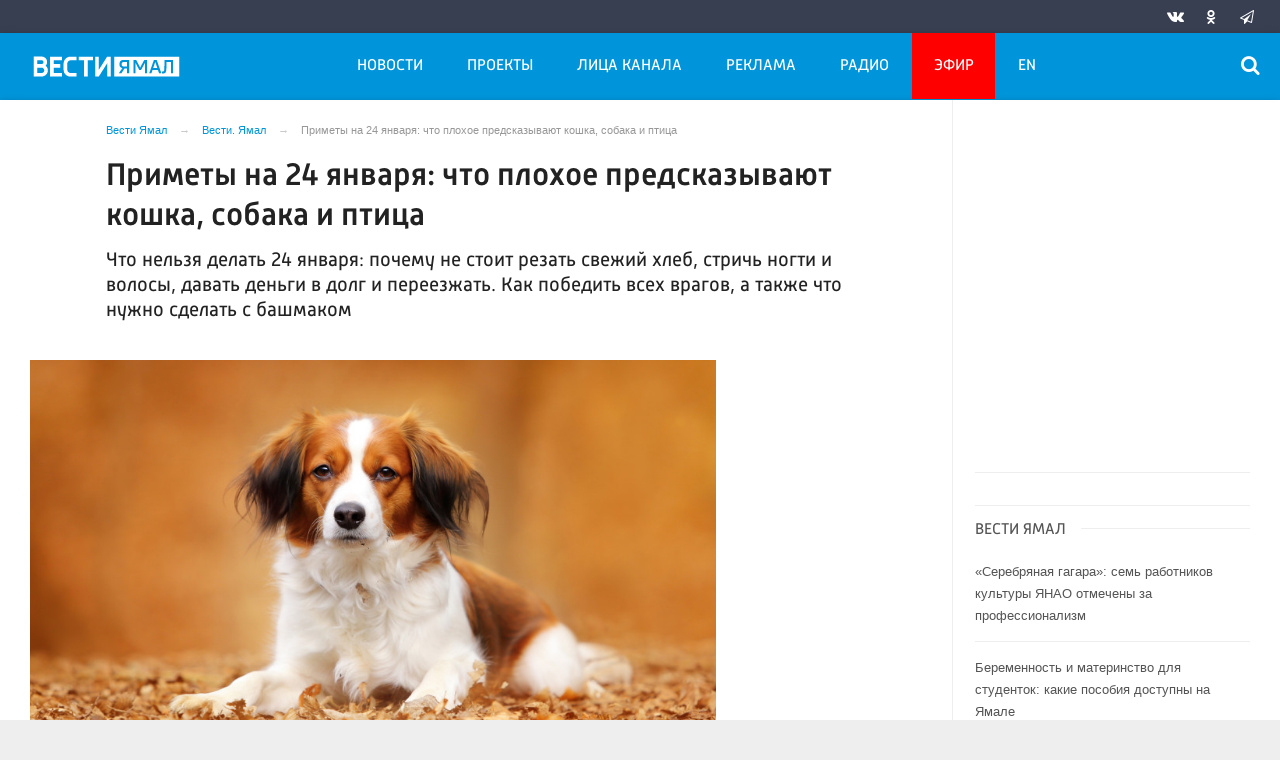

--- FILE ---
content_type: application/javascript
request_url: https://smi2.ru/counter/settings?payload=CLrNAhjC7ODzvjM6JDA0YzMyZjU1LTdhYTAtNGQyMC1hN2I5LTQzMjNkZWUwYjYwZA&cb=_callbacks____0mkrvatcn
body_size: 1519
content:
_callbacks____0mkrvatcn("[base64]");

--- FILE ---
content_type: application/javascript;charset=utf-8
request_url: https://smi2.ru/data/js/93786.js
body_size: 2054
content:
function _jsload(src){var sc=document.createElement("script");sc.type="text/javascript";sc.async=true;sc.src=src;var s=document.getElementsByTagName("script")[0];s.parentNode.insertBefore(sc,s);};(function(){document.getElementById("unit_93786").innerHTML="<div class=\"container-93786\" id=\"container-93786\"> <div class=\"container-93786__header\"> <a class=\"container-93786__header-logo-link\" href=\"https://smi2.ru/\" target=\"_blank\"> <img class=\"container-93786__header-logo\" src=\"//static.smi2.net/static/logo/smi2.svg\" alt=\"smi2\"> </a> </div> </div><style>.container-93786 { -webkit-box-sizing: border-box; box-sizing: border-box; border: 1px solid #eee; padding: 15px; margin: 30px 0; } .container-93786__header { margin-bottom: 15px; height: 20px; overflow: hidden; text-align: left; } .container-93786__header-logo { display: inline-block; vertical-align: top; height: 20px; width: auto; } .container-93786 .list-container { margin: 0 -15px; display: -ms-flexbox; display: -webkit-box; display: flex; -ms-flex-direction: row; -webkit-box-orient: horizontal; -webkit-box-direction: normal; flex-direction: row; -ms-flex-wrap: wrap; flex-wrap: wrap; } .container-93786 .list-container-item { display: inline-block; vertical-align: top; width: 25%; -webkit-box-sizing: border-box; box-sizing: border-box; padding: 0 15px; border-right: 1px solid #eee; } .container-93786 .list-container-item:last-child { border-color: transparent; } .container-93786__img-link { display: block; width: 100%; height: 0; padding-top: 65%; position: relative; margin-bottom: 7px; } .container-93786__img { display: block; border: none; position: absolute; top: 0px; left: 0px; right: 0px; bottom: 0px; background-repeat: no-repeat; background-position: center center; background-size: cover; } .container-93786__title { overflow: hidden; } .container-93786__title-link { display: block; font-family: Arial, Helvetica, sans-serif; font-size: .8em; line-height: 1.75; color: #555; text-align: left; text-decoration: none; word-wrap: break-word; min-height: 62px; } .container-93786__title-link:hover { } @media (max-width: 1024px) { .container-93786 .list-container-item { width: 33.33333%; } .container-93786 .list-container-item:first-child { display: none; } } @media (max-width: 700px) { .container-93786 { border: 0; padding: 0; } .container-93786 .list-container { margin: 0; } .container-93786 .list-container-item { width: 100%; margin-bottom: 15px; border-right: 0; padding: 0; } .container-93786 .list-container-item:first-child { display: inline-block; } .container-93786__img-link { width: 70px; height: 70px; float: left; margin: 0 10px 0 0; padding: 0; } .container-93786__img { border: 1px solid #cecece; } .container-93786__title { border-bottom: 1px solid #eee; padding-bottom: 14px; } }</style>";var cb=function(){var clickTracking = "";/** * Размер страницы (количество) загружаемых элементов * * @type {number} */ var page_size = 4; /** * Максимальное количество загружаемых страниц элементов * * @type {number} */ var max_page_count = 1; /** * Родительский элемент контейнера * * @type {HTMLElement} */ var parent_element = JsAPI.Dom.getElement("container-93786"); /** * Настройки блока * * @type {*} */ var properties = undefined; /** * Callback-функция рендера содержимого элемента * * @type {function(HTMLElement, *, number)} */ var item_content_renderer = function (parent, model, index) { JsAPI.Dom.appendChild(parent, JsAPI.Dom.createDom('div', undefined, [ JsAPI.Dom.createDom('a', { 'href': model['url'], 'target': '_blank', 'class': 'container-93786__img-link' }, JsAPI.Dom.createDom('div', { 'class': 'container-93786__img', 'style': 'background-image: url(' + model['image'] + ')' })), JsAPI.Dom.createDom('div', 'container-93786__title', JsAPI.Dom.createDom('a', { 'href': model['url'], 'target': '_blank', 'class': 'container-93786__title-link' }, model['title'])) ])); }; /** * Идентификатор блока * * @type {number} */ var block_id = 93786; /** * Маска требуемых параметров (полей) статей * * @type {number|undefined} */ var opt_fields = JsAPI.Dao.NewsField.TITLE | JsAPI.Dao.NewsField.IMAGE; /** * Создание list-блока */ JsAPI.Ui.ListBlock({ 'page_size': page_size, 'max_page_count': max_page_count, 'parent_element': parent_element, 'properties': properties, 'item_content_renderer': item_content_renderer, 'block_id': block_id, 'fields': opt_fields }, function (block) {}, function (reason) {});};if(!window.jsapi){window.jsapi=[];_jsload("//static.smi2.net/static/jsapi/jsapi.v5.25.25.ru_RU.js");}window.jsapi.push(cb);}());/* StatMedia */(function(w,d,c){(w[c]=w[c]||[]).push(function(){try{w.statmedia42682=new StatMedia({"id":42682,"user_id":null,"user_datetime":1769232414274,"session_id":null,"gen_datetime":1769232414275});}catch(e){}});if(!window.__statmedia){var p=d.createElement('script');p.type='text/javascript';p.async=true;p.src='https://cdnjs.smi2.ru/sm.js';var s=d.getElementsByTagName('script')[0];s.parentNode.insertBefore(p,s);}})(window,document,'__statmedia_callbacks');/* /StatMedia */